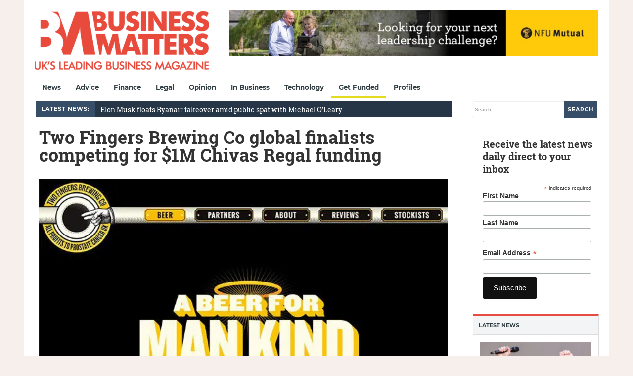

--- FILE ---
content_type: text/html; charset=utf-8
request_url: https://www.google.com/recaptcha/api2/aframe
body_size: 248
content:
<!DOCTYPE HTML><html><head><meta http-equiv="content-type" content="text/html; charset=UTF-8"></head><body><script nonce="pEPu9rz_wcV3v1HzV8yNbw">/** Anti-fraud and anti-abuse applications only. See google.com/recaptcha */ try{var clients={'sodar':'https://pagead2.googlesyndication.com/pagead/sodar?'};window.addEventListener("message",function(a){try{if(a.source===window.parent){var b=JSON.parse(a.data);var c=clients[b['id']];if(c){var d=document.createElement('img');d.src=c+b['params']+'&rc='+(localStorage.getItem("rc::a")?sessionStorage.getItem("rc::b"):"");window.document.body.appendChild(d);sessionStorage.setItem("rc::e",parseInt(sessionStorage.getItem("rc::e")||0)+1);localStorage.setItem("rc::h",'1768985384207');}}}catch(b){}});window.parent.postMessage("_grecaptcha_ready", "*");}catch(b){}</script></body></html>